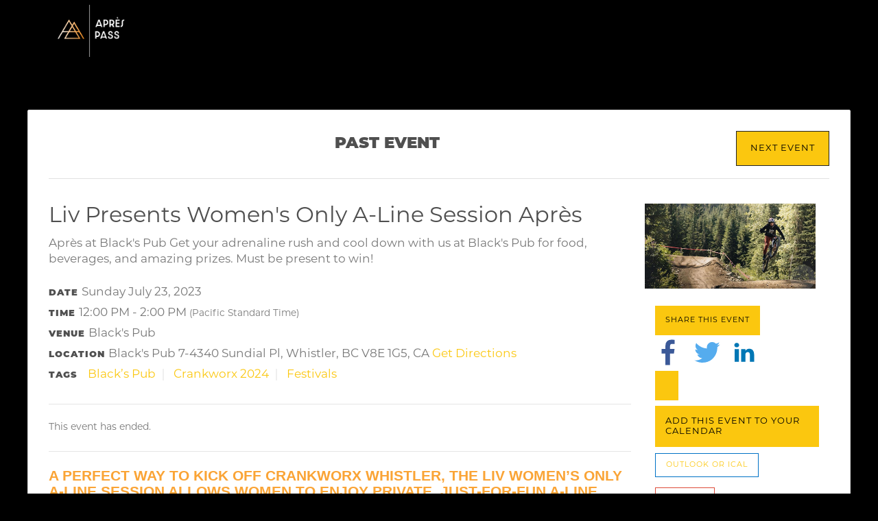

--- FILE ---
content_type: text/html; charset=utf-8
request_url: https://members.aprespass.ca/event/LivA-LineApres
body_size: 26900
content:



<!DOCTYPE html>
<!--[if IE 8]>    <html class="no-js ie8 ie" lang="en"> <![endif]-->
<!--[if IE 9]>    <html class="no-js ie9 ie" lang="en"> <![endif]-->
<!--[if gt IE 9]><!-->
<html class="no-js" lang="en">
<!--<![endif]-->
<head id="Head1"><meta charset="utf-8" /><meta id="metaauthor" name="author" content="Après&#32;Pass&#32;via&#32;PeopleVine" /><meta id="ogtitle" property="og:title" /><meta id="ogtype" property="og:type" content="event" /><meta id="ogurl" property="og:url" content="https://members.aprespass.ca/event_view.aspx?keyword=LivA-LineApres" /><meta id="ogdescription" property="og:description" /><meta id="ogimage" property="og:image" content="https://peoplevine.blob.core.windows.net/media/1073/10735f8dd7dd-0386-41e8-88ef-5a33ca25f39e.jpeg" /><link id="canonicalURL" rel="canonical" href="https://members.aprespass.ca/event/LivA-LineApres" /><script> var userData = {}; userData['foregroundColor'] = ''; userData['backgroundColor'] = ''; userData['dateFormat'] = 'yyyy-MM-dd'; userData['countryCode'] = 'en-CA';</script><script type="text/javascript">var siteData = {};siteData['currency'] = 'CAD';siteData['currencySymbol'] = '$';var curPath = 'event_view.aspx'; var curObj = {"keyword":"LivA-LineApres"}; var curQ = {"keyword":"LivA-LineApres"};
var vars = {'customer_no': 0, 'first_name': ''};var company = {'enableActivityTracking': 'true', 'company_no': 1073, 'company_name': 'Après Pass'};</script><link rel="stylesheet" type="text/css" href="https://storage.peoplevine.com/media/361/portal/assets/bootstrap/4.5.0/css/bootstrap.min.css?build=20251229" />
<link rel="shortcut icon" href="https://peoplevine.blob.core.windows.net/files/1073/favicon/Favicon-31.png">
<script>window.jQuery || document.write('<script src="https://storage.peoplevine.com/media/361/portal/assets/jQuery/default/jquery.min.js">\x3C/script>');</script>
<meta name="viewport" content="width=device-width, initial-scale=1.0"/>
<link rel = "stylesheet" type="text/css" href="https://members.aprespass.ca/css/bundle.min.css?build=20251229" />
<link rel = "stylesheet" type="text/css" href="https://control.peoplevine.com/assets-ui-update/css/shared.min.css?build=20251229" />
<link rel = "stylesheet" type="text/css" href="https://control.peoplevine.com/assets-ui-update/css/peoplevine-styles.min.css?build=20251229" />
<!--<script-->
<!--  src="https://code.jquery.com/jquery-3.3.1.min.js"-->
<!--  integrity="sha256-FgpCb/KJQlLNfOu91ta32o/NMZxltwRo8QtmkMRdAu8="-->
<!--  crossorigin="anonymous"></script>-->
  
<!--<script src="/assets-ui-update/scripts/views/tabs.min.js"></script>-->
<link href="https://cdnjs.cloudflare.com/ajax/libs/font-awesome/5.15.2/css/all.min.css" rel="stylesheet">
<link href="https://peoplevine.blob.core.windows.net/media/1073/apres-main-styles.css" rel="stylesheet">
<script src="https://peoplevine.blob.core.windows.net/media/1073/apres-script.js"></script>
<!-- Google Tag Manager -->
<script>(function(w,d,s,l,i){w[l]=w[l]||[];w[l].push({'gtm.start':
new Date().getTime(),event:'gtm.js'});var f=d.getElementsByTagName(s)[0],
j=d.createElement(s),dl=l!='dataLayer'?'&l='+l:'';j.async=true;j.src=
'https://www.googletagmanager.com/gtm.js?id='+i+dl;f.parentNode.insertBefore(j,f);
})(window,document,'script','dataLayer','GTM-NHDLMJN');</script>
<!-- End Google Tag Manager --><link rel="stylesheet" href="https://peoplevine.blob.core.windows.net/files/1073/style/1435_override_css.css?cache=20230626092758"/>
<!-- Global site tag (gtag.js) - Google Analytics -->
<script Async src = "https://www.googletagmanager.com/gtag/js?id=UA-222588210-1"></script>
<script>
  window.dataLayer = window.dataLayer || [];
  function gtag(){dataLayer.push(arguments);}
  gtag('js', new Date());
  gtag('config', 'UA-222588210-1');
 if (typeof dataTransaction != 'undefined') { 
  gtag('event', dataTransaction, dataPush);
 } 
</script>
<link rel="stylesheet" type="text/css" href="https://peoplevine.blob.core.windows.net/files/1073/style/1435_css.min.css?cache=202306262127" />
<script type="text/javascript" src="https://members.aprespass.ca/scripts/bundle.min.js?build=20251229"></script>
<script type="text/javascript">curObj['customer_no'] = 0;curObj['first_name'] = '';curObj['last_name'] = '';curObj['business_no'] = 0;curObj['page_style_no'] = 1435;curObj['domain_no'] = 11851;var user = { sessionID: 'h120pzbzhkutfpixrblpinre', ipAddress: '3.144.146.29'}</script><style>.showIfiOS {     display:none!important;}.hideAuthenticated {    }.hideUnAuthenticated {    display: none !important;}.isBusiness {    display: none !important;}.hideIfBusiness {    }.isActiveMember {    display: none !important;}.isActiveSubscription {    display: none !important;}.isAuthenticated {    display: none !important;}.hideIfCustomerNo {    }.showIfCustomerNo {    display: none !important;}</style>
    
    <link rel="stylesheet" href="/assets/css/portal-compiled-styles.min.css" />

    
    
    <style>
        .ui-update button.icon_prev, pv .ui-update button.icon_next {
            position: absolute;
            left: -9999px;
            color: #C2D631;
        }

        .ui-update .defList-desc .txt .tagCategory {
            border-right: 2px solid #EFEFEF;
            padding: 0 10px;
        }

            .ui-update .defList-desc .txt .tagCategory:last-child {
                border-right: none;
            }

        @media only screen and (min-width: 768px) {
            .ui-update button.icon_prev,
            .ui-update button.icon_next {
                top: 50%;
                margin-top: -19px;
                left: -32px;
                background: transparent;
            }

                .ui-update button.icon_prev:hover,
                .ui-update button.icon_next:hover {
                    color: #ABC332;
                }

            .ui-update button.icon_next {
                left: auto;
                right: -32px;
            }
        }

        .pvModalContainer .pvModalContent {
            height: initial;
            padding-bottom: 75px;
            overflow-y: scroll !important;
            -webkit-overflow-scrolling: touch !important;
            -webkit-transform: translateZ(0px);
        }

        @media (max-width: 768px) {
            .pvModalContainer .pvModal-body {
                padding: 5px;
            }

            .pvevent-ticketList .pvevent-ticketDesc {
                width: 100%;
            }
        }
    </style>
<script>window.SETTINGS = {}; SETTINGS.PAGE_NAME = '/event_view.aspx'; SETTINGS.COMPANY_NO = 1073; SETTINGS.TIMEZONE_OFFSET = -8; SETTINGS.COMPANY_NAME = 'Après Pass'; SETTINGS.EMAIL = 'info@aprespass.ca'; SETTINGS.DATEFORMAT = 'yy-mm-dd'; SETTINGS.COUNTRYCODE = 'en-CA'; SETTINGS.CURRENCYSYMBOL = '$';</script><meta property="event:start_time" content="2023-07-23T12:00:00Z" /><title>
	Liv Presents Women's Only A-Line Session Après
</title><meta name="description" content="Après&#32;at&#32;Black&#39;s&#32;Pub&#10;Get&#32;your&#32;adrenaline&#32;rush&#32;and&#32;cool&#32;down&#32;with&#32;us&#32;at&#32;Black&#39;s&#32;Pub&#32;for&#32;food,&#32;beverages,&#32;and&#32;amazing&#32;prizes.&#32;Must&#32;be&#32;present&#32;to&#32;win!&#10;" /><meta name="keywords" content="Liv&#32;Presents&#32;Women&#39;s&#32;Only&#32;A-Line&#32;Session&#32;Après" /></head>
<body id="event_view" class="publicPages">
    
    
    <div id="loading" style="display: none;">
        <div class="cs-loader">
            <div class="cs-loader-inner">
                <label>●</label>
                <label>●</label>
                <label>●</label>
                <label>●</label>
                <label>●</label>
                <label>●</label>
            </div>
        </div>
    </div>
    <!-- Main page header -->

    <!--<div class="pv-tier">-->
<!--	<div class="pv-wrapper">-->
<!--		<div class="pv-grid-col_4of12">-->
<!--			<img src="">-->
<!--		</div> // .pv-grid-col -->
<!--		<hr class="pv-rule pv-vr-override_x12">-->
<!--	</div>  // .pv-wrapper -->
<!--</div> // .tier -->


<!-- Google Tag Manager (noscript) -->
<noscript><iframe src="https://www.googletagmanager.com/ns.html?id=GTM-NHDLMJN" height="0" width="0" style="display:none;visibility:hidden"></iframe></noscript>
<!-- End Google Tag Manager (noscript) -->

<!--<header id="header" class="site-header">-->
<!--		<div id="site_branding" class="outer-wrapper">-->
<!--			<div class="inner-wrapper">-->
				
<!--			</div>-->
<!--		</div>-->
<!--	</header>-->

<div class="container">
  <div class="row">
    <nav class="navbar">
      <!--<a class="navbar-brand" href="/login">-->
      <!--  <img class="img-fluid mx-auto" src="https://peoplevine.blob.core.windows.net/media/1121/Faena_Rose_Logo_-_Verical.png" width="100" height="" alt="" loading="lazy">-->
        
      <!--</a>-->
      
        <img class="img-fluid mx-auto" src="https://peoplevine.blob.core.windows.net/media/1073/Logos_New-copy-32-1.png" width="100" height="" alt="" loading="lazy">
        
      
    </nav>
  </div>
</div>
    

    <!-- /Main page header -->
    <!-- Main page container -->
    
    

    <div id="PeopleVineContent" class="pvwrap">
        

        <form method="post" action="/event/LivA-LineApres" id="mainForm">
<div class="aspNetHidden">
<input type="hidden" name="content_ToolkitScriptManager1_HiddenField" id="content_ToolkitScriptManager1_HiddenField" value="" />
<input type="hidden" name="__EVENTTARGET" id="__EVENTTARGET" value="" />
<input type="hidden" name="__EVENTARGUMENT" id="__EVENTARGUMENT" value="" />
<input type="hidden" name="__VIEWSTATE" id="__VIEWSTATE" value="wnjvDx0mqQV4ib+J1nJ6xYQhUtL8OHGnKXqyHu3VGHrmoBsCqiuh8me0CkINGat4LVel2B3MoQm8/NNgB0Iy1qRUO7GbTvTo9bWhOqHPukqlhAah5BakcZ/1Yw1r6L6sUGGWNj1mbrdWNzGlWreFqfsIPH6F4crqw7UZ6j3uwp77PWbwrk4cUWj8a5YDD8OHQMkuqJMn6Pgn51ZwNueALCQE73ERydrmwZpf3Z0uLFu4JtsX0d3ULzx4v8H6CvPjPDMNfLFhcjEJVPP/SrQ4QQaW15XBV7kq/wU64B3J0nJngVkAAvgGm/CIcZI0fualhM3jsVBv3vkG45t5AcTWqffPBwNRevWouc/19gRSFSbWZ2gMJvjBDelI4qGWEva/iD+9NK4A8WEtB0e3A91mHN7CSdPZb1Rw0TJZEeNLdBGKgFBIZBhSVqTgVcI2yxQaSSv8BmHjxULDgMUzPi9xPMIKGqMvrZqzRn8APyGpRLPI3YYtcl6ZP92WBl6dTkQog7qQDBrut/b9ChputaEY6pq+QXjd9apM11juJsprgU7WbymKNpHizwynwJK/bzjj4E4QmbBFiIzza0Cy7Zmaf6CrYiV+MpqkunYJKOp3UyTYjgCRMQ4mZqRZGUMizOPZ4mEiS0UgIO4FAU2jyv0lZQJMraPWIOR6m9+e8PNBnRM0+YmxXgP0BAvswbZn7VEcMuv9R6ZVvaJgt03YYGTla07O/rMQw2/GG0VWwXfZ7VRZxKwHNUnnv/oqr9o6TNHXicPaRnrP2OKJu7SkJVntWxkgCAzYxaGntXZ1cJQ3QYYzo63k1O92tOnKf2t9YNi+WuJTGsLULEFjbyOIn86WIV2YXGaLa4XcIurq8wehzehcZNCvwTJJ5D/TVoVmadQy7ye6xAIJwE5Ywa8Z80KQiPYEwJf8TUuLaGkfNhw88tfhv1+B192Mz0W8G/mpRGqfISb6geSo6K/T8PnAXsNcks7WHKo/ZD2EGqHLol64unqTXDU2e5atoU/pUEpHVwX6TfkBkpUxRGAQ01B6+dTE1lGCD4t0KHNT6pX5EkUzLuYIBK8zoT6U6oBhiN8ZQgXl9Vq8JCP5ViBOE8qtFKpdFRecO54zMN6YwAY8tB0JJalY0iA7Fh5AQ2vom8cp7SyoYigPjqQap6mwsYQZSqRUi/ZXT0SgUm0JiUDl8+h7Vlf0hr5AOZCEiI314Be7G6gJ50K/fVWIGcKiGiEdr+pACeKpzabpTxb6ekgCjIdYsd8TgDbvZTQJ9kMEQV73D1W2XMYI8O/mn58J/3cWhSB5A3e15n2sS4UuYZMZVZQlyC8dJDQYqzWUknGQWCtyik1FyAmTV08iBngIkuldANOv2+/WnRH21Guw544E/PZSH8m8Z+2JTSn2CcAiD8SZvMoa0un69CleaonxcL9CNHZp1NgDIhgFQ7ou31o2w++2GI3ZQ5UAXkAgDBPk3cuXkK3ujwTlU0u76wXRxTeK1UzDM7Slu7m1ohfogqTt/CdaHZF2R/mD0cmN30EHiGRR7U1SHFzjdPoTn8gozLj+FRlUdI6I1OVUIZLzuLtnooHSy462TFXwSZj8EbMnc/xH3E3uSRR7UDiA0YHHy+O/lS7jby1BnzMEZkPiLYEv41pKkrjrUqocIZUV7kP2sPaUBtVAYwKRru1lbsz+/ywxcg5jV/YeCb86JKHXZTcO8d3vDzjrDu8oZQP1zJ+KOiaqeFOjyUUdqi742LnTvDWdAIuLWLRf+zG0lNQUk/7jMQbRaYn1s/KTcyyeY9658I/7wzvWhLfoPOFDsye1R89Co8ZC2jbuZJU+haLCdPW6EzXZWT8k4XD78x1ttwO9yvoVdDFWQUiyYvsDQf/LVEUBGLxSuGHEym1B9l1krGBrpCvvCXPhdlfTSRom+4FO8JFaiSAUzNG414D1GM0yxmjPERH6Rj1T2AJA50L3dXIX0RlmA25CBhowoTabo3yIAHAVsV1mz9kpc7/bMlQ56eUFt+IOLjYw9S7HYPwOenxqcI6Jz9sdBsxecYsfdMwtwKzshSk+XagEz0wPmFNxhvZjoS8AF2jmAwHJk7ZI0g8hjUCwCspBm2ZjEMGd/sN7tpsPNopNiisxRLTLES42J+05uL5NDvTLV3HDGE7VPkmf625NVzdP3p1SUeWt5iH0PD+MMeVaEyM3YvGpBaJF/0BZrn/A3hDZxjqU2IxfeggWQo89uyZtt99NBMUIFcLsIKe+U0w1Lvp3czbQohtVuPeNNaIZkLGvWs6Nrg551SRtD8ka5TgsS/zkAsrHKrYpv7axfGv3nPLCi39uxFUVu4tbwgx2c20CZLZnsl/y6tAhzCwUM4IFxj0D1Wy0RAbyDUk2OmQ19H2pxUYlEyiGdv62eCsyiOZSThvGeTjKtTX7E+PN7G+xl+3Vd0na9Ybu3wTP7wfNS1xfFAqJXoWn9ePkmX4B9/x1TX/hvdzSAlMutKxDXgKxhX+YBhpw4R18JlC+gK11NPGzuYOq0N+1zj+dthfTzaaJfd+6SaugGB+8tYBkpyTPB6AWhPB72VepzOAF93Wn46l+eShAwIQVpR//7oVcRX1ybBWCGMj59G9boatGsKlgyoWjVvE8HGWLvh6y+cvSTMTjZ2DDt8pvRb/u8zYOwsTY6If9CfkfWk+7op/0BtDE71mPF+EkARTzzjFGnqJYrT7tfcXPKo9Dchkc6apiMU4CQEHNO+UCo6rA25/m/w3NgMmIs+wttdavaKKrArafXSlFZ94JW7QFWZ1z9EVHbXzhZyNZSW5sKtnqa1Nl80zyYwO16IkyD+CCFsaMtzW2e95JEzRCIpShnnDr+Udhha5MQXubIMVGlevijHQc6vFc713LbMhHQBWezoCxuCPCDLNy8/halRPjoyUPaq9EY9QRlZmEOFjSINQa5dcLcZMbhT8x9Dy+utYeI8Jac0LaktYqLlTo8yMV6GmPbwyyi5rn9aWUcXV1sS4ytIMDn7U1PHMf/Ae/ai3BGzf10nOTkUTJX5q/puiCtOrplHIldESvjeQ4FyAKOMwLeea8Idq021OwFrWJRceZFXno81gdu+uI79xfGpXb1GJe9w1IzSavvAUbtjL7+A+uOS1Jw9sEsD6w819q4mni27oQo3PIsvyn+lXTPSVxF3Yx4xU65thBC+Gh3hB3AMEEptnlWQK/[base64]/acEtzh22ZyXGCcMMzbIdLAIxobG69BDlY+wkGu/iFcvQEEgYgM4oG4wkG0JyHpZ8qhZn/Y3gJfA0rmXT/nx0ZIdNCTKwihZyVf6/oe/ANgLcuLAkirYkFtmXyIugeOZ6vxa9iW08RThSSRVDNT7AGS+ODHRvg2M0nlCBNNtdQWacDRA5v6ZFZpKiKuwSBPECqqV01nD/B2+L5+GC3MYEdKZno8x30/Fr7Y7X7nPUjGUhlPHDTRzmyqSoVKIfSPKyqGaY+bWWt0FUbn9UmeyA6vjOxwKj3vdazvgcmXnY9A4FAwFeHWG/nqdWaL896nMssuNutslhPTBJX04nfxxSyG/gm251thiowwf7CX9N/ozo4k1gPNrvVf6Oy/wGcfKJz0W+dMOp0Xsg9yxVWF8U86fel/5VySbzY3iraARYHMSnd/KOfV3oGD01qsrWy1df9R/H6c6ggaT04uVU60IhhVQLnauP/ZqVz/zC3cWtyWYZjhqvISX8oLuMKjNxTYKLBvD4KljJkwDhYPbyi6VI+bAEPZP3vg5OKfjw/6R8j66a7bXTYpIFhoCmrIgmCllCCsMa0ygSv7uxI8sFJBxT/KMa+qhixh71/qVlws1UJoS8ee0j27RbyotCff0KdbNATpiAoeUMo0Yo8hxY0+UV688R88NJ50klfbu880hClzX0b/pTPpGfGHr0kAMKFVebGPFEHX79SZPep9swnNzbM6K5+rp2pbBRLTVS1UUGasGf8M1/Cbpe4hXaWLblBv864coC/h9AtWwH5BDRtfZ91lZvx8JlaMEUHbkQYZVwlD7Ssl28eOBOByx8HLMBtl5Cv1/[base64]/KQGDIImcs6tVBBm1BYnjl1BsH70uP4MrXm/cO9fb1t37kSMNVrmfdD2TDNXZqhJUBgVpdDUhwLxx4ZnoROEMF3UxbZXoXx6ZmLOkUSNmbFvGgQ5kFkSP/J8OOrc0Yw6CBKmg/9JgH48zE356NFAQyt02XL8bmZimiIhXJ0kRDD34cVlbiOIee04StRqo0BWhvXEmOhsBuSgu8aH+ZssCNqdijUc8TVoXsliMounMnt/KeRDCA6FmjPYXcliOXzD3A8UuvgtXnX0LaVuJ5oZJqS5AT2i1Tbxu7ay7J4JASMy1txNZ6zTSfOC+05S18UdQ9Ipv7zgAJk12Rz+Q3LdHHQM0O2kypPR0Ok8ATU3J1/VPV0KF9DMbIenjrb8GrTmjit+zhL3ig0skN42NGL6jD+9lPfkzbc8sesm9jlcJaV6IvmFaSEUiGU/WqOklkYEhBUzTFhSm1ONhPdHHA3dHHlB8d1w03hjtOd6hgsU0RU+yCmQ68ShrRX2mNI407XzNqerhnA8eL5bkmLrTpmdZAYICbTobEeGw8aWi1cdoJRbp9Bt8cMiCznuQOQZlKygKPh8ZazihGfXNZhCZAblvMjXc7A6MBRTTHE7UjM7Z6galRHoGfRBY6bK/4bbwXQsDtfghLklF4a37gTXTFkvN9hYBQRIzf8XGr7/ktLTlrshjSWyhSgPOnKoJt/oZ423ueBtu222F21XU4zxhvwsQpStwPnx9VJ5/9e7lvIKljLChtI8Kb0O83ENzQhxBtBfuKe+DjcqAxclFS27wO4jX8bBh2QUfv3NCdwooatX1AC1ydIbBY2mHUJyJzPuM5e2bA2hjwdX22H6Yq+tv1+UD/WKc3nvDa7wRjjzrFLG2Ify8a+lLzpouz23CDDBnck6W9T5W5LMgjl6jOaq4dBfTUe5ta5UPRQTPoUJzBATEcqEqiFITwD3TZ1Idsptoag2g1wPY4bptqMWrHG7/sr9SCyiTuuYUBT2zBypvDXoRpQ1gQBcfDWwbZPCKbEC7tdOq3dmN/zmMi4mvOxk/tKEfYC8vjXFb5nM61+srp708KMzfNwm2gUMRYUQ7kXtfFCW1N7EHkCKWPftey/RrzRQr6VVfzKtzAXdgQCTz/[base64]/njIIW6znQ5Jji8dyRCZWpP/w0yVynwKeF0mNBeOyvGh4pcMWKBDzJmQ1EAscAoqyziI7fGx9Vz0H0ljgMOC7aEr3Q/PiDBu3ZrpheGPIyDgo1UVNFrTrK9W6cC3zdkxKFhCwqq4Gm2I0tE71Rgby55anuS2rJ2B50AXG6w8tBGMN9IEGBQ3xDHP0g7tsIXhkE2QO6fMMEV5Isv13MJF2V6ZC1lQVU5QxtiuOGlQOxFLV3bwX5sMhNWbb3cGu6ybCyk+ovE+9BOWM53EAcziorZtcpHpEcfqEK/s6szeBFMcODZU8X9Y4WpM3hioECSUFTYzIgwjJ99zOOI7p8RLi5z38POn7QpOqrMFXL8yALaNL/7Q+eQZtV/bRfjjdzvg50vSlv5LS9/gJ/hLIERBuwlKoU7BJ7UXzPQ7V8FMvnheRRl/J15HtWATpxOyNzE5KzcTyTBNJ8yhS104gj/4iap0eUrWOXeYU120lPeJWilNZjf8WzpkvBSXvfyfkLqACaRD4tA4yJmKemNcgLWqmpVMao6nf+Ete/AklkmP4gKFfFswrg/Eq2o7L963JzV4FzKBT55tByENnfnUzEuSRbLz+0SoJHRjOcI3wjtIj5Yqp/hPJ6EG+cXMfD51g1yqGOdETre+zpAbpu/gHwi8sZRJwYnlUaQ89jRd+TSVsMy3U+qNyq/Yw/dy8X4K58LorloKA+V/c3IK12eh6r/4NmJY54lu94CB2obTbqTxVIn7JARS7WA/YSbLUWCoUF4rK8f0wBrx48d6PhYOUkIcn+VuLQ6qO4A8kT9sRdyHNCtMwZN3PHBpG/ooD8U66xDNFDhvBkmtgnG5zsb+WpAE4e3zNytmCoN0ILLBELtsZf5VL27FeIgc5Q2I2FRteX6R/goftv+GTHG+MaCqWUdvvLQikyIJC1wGMQgDAs9BmAewwh4LzZz+KGWVPBrQRwU+kOHFLQN7Q+EjSXti+3Ew03IGYLUXrZDlsFsfwgGR+eBDhrHlorFbi0dmYWbiUASjevqlbD842pOt2ujuXL+G54ahF9GCq5tc4xYhm/vln5TVBeFRr0mCpaAYOw2ntgXWrFAEngxIPEPmeCwluuxAG7d8gcmNNSy6ECYKEE6IY38E2tN4w5HKk1YabZNCEvwaOao1iF6KqkGtB5ZN34VWhlZVaNsHGxiDqU/pB/rNXW/LwljD4/YXi0y1ZR8yZil5JoszT4T0teFfwtA2jQi/Ccp9vl0V6l/jKzjNgHEeej4U2S5eDeuelmalRc6BL3Uedjk3MBY6Pz9poMefqvbr17N1awRi7kD7P70DLEsRyzVYtLqGQKt2Ft/OhKLRXt1qnf8AsRSvq0FdRt5i4t0/A4Vh/GjC//2J3o8mKg7n9WERzovBAyh1GJF5oyqulpJZQqKZJVLRgT4jagkzH6kpQC4vB5nQYAafyyMrR5A1YUbfMstpnuwyF/ZXuzWLY9yHYW9jB6ab4COWnc+ZyCuOkMqdRhAAUtaGsL75fRI6IEgh06pb4nb8p1sQuFAtwMlo2yRb2zJYBugnQ2VTP6DDJnZjQoOJ+ZDpv+ETGznwdcAyoGSF4/QFdI1HIznrMLpYqTdWLjDB6fX2Zdt4jerErVvGZD/zcmEs4PvNBdGYTtatmPe5dynJDmWb7AfRGphDTS3/PcMOXISsS6YqmuB0dOf45EG19Hrurl+hWZ4pRS34vKGav4yhOYurmLpT1IrVBLpru1m/3Dql+3NHK5evOfZjcDxPRVJg3vVkid47jDXhcn/OOhjEk3GMqjvg/OQBpJpQIg1gZ+YdZbYShoUZAJwkRZ3wPW+fkYC9T9ZO60SrzjmRHLqlEkDTtgs465+jfdZj98FPphA0zCltIwb+YKa9KQlmPVAx66/OsbjRId5hqgSt3OGT9dxRCCdIl6GPAMZWjkpKVPjc4Heup3C6NDkNbGYpgVf5dDq4KxJay5LZq5QFkmJZt5T7Y/UZIjDwiVeVmAY1gaL/CeHquS/q+Cfi44XbwfdIjhdSOmO0hYG4ofo7yJnROYc3IMFMfxFO1FpP4MO+Tfvrmd/fwl/ORJNNznSF6w5eQHhvC4qWKCc/76AEOO6LQttzZJVtb6K/hvUgq1aovEp8KaYKqRSYye7NBPtzWRr8XlLAXinl7Lhl5VxSTFhmphFkZjdU4dNAH2rZP3EEjWDd+B95CIZfAc7ZI62EC9SHNTgWJg+/hDNUSIYlfVJGPumtyAIVyIpCYJv2M5bdzNsYgXYq3nKq5oaQ4k9mTnjxyJ2kWSKhroqHU+IyOmEy7rsdEnpFaA0hbZSl4vU7I/8StAVw412YiNrX/icXvOuGBYUXnzqkjDOArUNyukSp8uCtiCc/XvAkDtFww7WR8ZuNfPBbTv3bFqqvJ+0qpAB5f3OMqLxlLIlwH3xOP9iStXcaZVUhTofosQX1dgD3OPE/jWX2fkWyABRiVkxJ43nyCiY2UHt+udrcOEbAKmgLJrOgQMyEJm5WYkmsW1SHvDUCrcnp7cHqgR65nIkA56fD7FNm44z0JYGR4NVVsOg8izifpUugTPqiHw2wFyvTVudxRJfdnt/bdc1uIpOIxza7TT5N/bwD377Z6dPSYlIz4HIgExcGOhAE7kY49Y9314Ixi/qBDirW8OWShUWt2ZIwofw5baxEHYyqp3XUwIypQ4AWlTTwogd7PMdmWO79xDJHoGva09E8VfvolxmS8RWhZHNQ+GRcI2jCMXkNgxW5p0GHJzeQw0qUPPt8TGp21K/0QdBr7o0N7u0OjVIm5YH8+6iQBnpnZbuoViFOmx9wwiNqR2VpdooAtJTho1ekgGWMeTFZLsAi0Gckgbp57FRqdXTVFEdMOQWokl4mQC4wnV/6nQebnI1ooey+WhqVrpEVD+iS/zjpugvAjK0TBlY7WsL2H+4PXpxDxSQevxQOBZXFXIsgwQCpSYk4LY/89steoV5EW1cBTO9bP4FTo69QZtSV5261WGIg333B8+NDXXU+6UfE90Ej7mcZaNgyN4wbO51wqqwP5fCdtzbJen7ziz4O2rNIOzZL+2dDeFYJpUrlu1iN6HxuEVtaOby+FJBKtb0mSOeJmR5MabFnkYH7Zwi60RVSyulDII5tt1+PDnMaZGXr2u0D2GA9c/MeheXr/BvC0vFmYzbULLWdQGIRANVXfjQ9SyYjOIiCP1uhqcawJoHBpofLZKNQitKm6Yk078K2AeC7AZHKx0eV0/s7s35e8C6tpK1JoMGIsxVLCLcoeX/dVQWcjUbVrTLngGUagtVOu8Ahb5DdqrUhPyWzCC1Fs0cq53h0JioEzT30cvuXg3FtxGOR2eVlP40jHLSfds/RNN1B3jDLCqnRe3krWEQV64DBLifMs+su8Bo+P+3Lf/GAHsp+EyzXsUaP0p/[base64]/dUj0EqBe/xxrOx/BLaOhkdWwQTSPYkCgsUNCZF8GhYvHIcSUblxNodslZbFqkRFZIm1pSepbkhAfNO745LFwutKQqxzTKbVYzQg+6AlSYB0EzAR8mbc+8Q/NWi4nhEkUDQNMtjh3rWvv64gStX9dx4P2bZPvaW8a6dcxabZRkK8maRkRxE2edXyNZIAUmfdaMChbB1CIMyHEPZ1UNOhW7YlEHlv0fy6oC1mEPF740UnOiHnjfXBylAPF+haEbpLwrZCD28fhkzg/tFPrsSuVixkfceYyIRqzkbAhDtbESKuN2WFNDIrSaWxZn54KlP0pnh9wf/[base64]/wB5d/8Jah37IgPNE2P5p+wNhzLifeU1LCAj9LZaaGXB/3nhTQcIKmRAqbo9bhgbV8dBj3jnYljkSdEpgjNK2ceAc9du/AFiImSf5oeyuibh+C63btcMtfI2sDAAXb/[base64]/L9yCZ/8U17grMuxn3TgnM3JHqYXogfYCbDpFl9sNYIw+9SBu6gfRDUhgn6G6r9LUMesqfjynTinmuPUj7tvAfLGF0X2XoMIq7cbltwXGU3+R43IMbtA2Hh0rH9/mYksfy35fmx4so+e0p+p6k2kQcqkQQae7wwgX6+u4fLMrZGrUci1oZ7AOmPoHGqTJvwV3G/CbFt/TR4gkGkXu9c04kfm+R6eVKSCyW+o2JkSsfO8yF6kLIspdljvL7Ey974+JT6YdaH/G2sHoXi6T4IgpFbOUzl9Aepu9DBgabHXhXS0siat39S3Sa4tMArvIL+uvb06v2QDqW7cO6ypfGhxv/dLib3yJhnCpABaNgBLU/7avOI4CWhgnNHdU+x2tcIyk5A+ol+3NbGq/Rbyn9uTBkcq1O8gvW5q4h2idQfVeSdkd3gR04ojhP66PXR5ZXio7J2+15lmI0M656gaY3kN577BnbQ6nk+stfo007+RAS86BBQ5VCtuQTQjS6g3xds9kX5+OgdQFIL7ENXRsfVkBoGT42ll33CUzBlBMWFUmOgMJ2eiochLwmR5ZtjrKTjMVy7V+jLG2q8RL/ssBKudRVp/hbntPi4RNM10iu+M1+wizgZQfGypjDlnfcOc/vAgVIs+C3s5Dep71fb9csZokKYs9AokOv4yMjHUkRjcj4u8K4oyGCTx+Q2NOVRICV/Jid5XV8FBmFW0UAl5czLGO03Sb1CRdX5luM9L1JMr1TpmVQ2JFOzQ0RvJwXeoK+w2UeQ9Ivv61QHVAYhddAoysIHjaoWrlMpA8sAzd84lcX82A2X0FGMYkZsPGaUg4XirmZRPovpiWQScyP+6IKhD7xIVk4FSlwcoLRPOjo1M73XF/jYrxrEcyjs0GSwUjkxwbsuvXqXDJ+JEPxBiYe1+Kh62+PFpRlCQW14MstIxzgXkP+VBRGfiJ8ati3G6w9OJcrKyimez3hUPAbnzSITKccWR5tTODOgbCfg0o7HNO8lC3ticZP5nwYTtr9/Idf4JofdmJhgnYIOqnyp3y/yv7W69EG+EOfZEHC41iMCRpCmrzhmBCi24XdsgDwBYC+hSakVB918sM03w03MGZbxtFjkGGQm2n0ozGkQp8+elv5ImzTxQQFOrlNYZLP5RQo/J0+t3ceW+k7jSWPaGxBQNjqYu/XhZT7adpu212YIxHdnYbJKOyI0G+smfE7JUk1QctB1gPCKz/I9X+I6CQ1jpD82zR8VEr9sbL1yz7LPwboWN30+YX6I13Mo6Ynq/Ucxd/X+xFXCh/Hv4A6l78GJa87mZTfb8xl5rhclBWAX6YdjORvhaNcXkfAixmHUPoCdM9f8aoYVt+a9rZKvoxDIQuVRsEtF4/abx5W/QTyThp/A+TFWUc1V5zw7gwPh8G5L08k61cOmWL1SUDWMybvwA+kqns7CeXXsnhMfqmUYUZachbE0BMUOTy6Mko3x0Hc3+NNOHojKO3vjzpTKgdZ7pVQKS7a9zAY+jabwcMlim+VUCmIE112dzroQGJhG9YFkPsem3N/mLeZgdWluBn4O17KzkPEKwq8YMmbg/whd8PO/uNlOAHN2pS1WbM8/mlToo7iFav8pzYQ/1SUbcxghLscoiM4rTwac3NDTUR3Bpmj/MJwnYp+ofaZl6crjSFCAbCKrK/6DS2zYpSqLr3Y6Yqoa17itUjnwCFXKVLwSTOc3uppIhuYRb0LRnvkcHN0595D/8ME1LhMCON6W8T0HSkF2dW2BQfhTh4FqrH2fjo2FlVjdPvC/[base64]/6k5xrJjFx432B6CZmnVrLBrT3NY1164wvIheg8z+6o5wYF5Bdh+NgSlxn6iX6XjCUjkkAmpl/QjLYEtc3WgraMidcHnKpqYhFqJ7sdqkO8ubiaGU4RJZqnvgX2xVCUXJhRLo6v10P0bc3klPAMiPEHICeR4XpPV89UgqjXMJf6SxhWe9dJPP/zDepKkH/i54qRpmN8YVQh2VnsZ4SbbNj4yPPgovnMe4N6MJSAxUcf399WDVJTzDh/jN4QfFZ3vfb8WH1gy3B8xcqx38TSDnivJg+EgJnsmFwov6gtsZzTSzTZv1gO29LEiyhnqi37EC27vucl9jzW06AnuRRLbH3dP65ffZKdJ4x3PRRyZTxsuXlXl7LBaZ0Q0o/UQbYIV3hRNmWm6BmRU8cN1KmggLA3t8tcmgdwY948Z/GYHpZPscLZykZdfdRkPDcJMdbdTUUizBHTY8oyDf7jGHTuY5ozTc9V2IPlkoKoGaRCgjMw/qh+EKusXkLVPpf32gzps+p/tGTq8bq4RlHyO1TsQuU1h+MrTdkgPvlIuIrht08N5Y5p0k3i07YTbZX0/15k2Kerv9w7RwxGiDiobGrAhksGw2+sl5fbO8FdS5Y2E7/RNvd9C99UIPAl4u2Ay2v3cTcCdY0Fbj8yovSXg8gxzukQNnf4ihwXqvcCu/lizHHOUbk6J443sGgJHt9nZhHLnd2bNM/prc9R9QfKLjHmrRO7rHnaGb43yqvSeG9WTyx5gvs8psVT/i8AxE4N1vLbZVjS1fSDMri5zR1lU0XVCiOtQhqBDAV5aUEY+FO4Dy21Sa/[base64]/GZiSIElvf3IwcLGJ47Yt+U22ATa8PoSRf92vAPDU6zeW5nPOIVdTNGUrSG/Miqu3A2Aiv8/JeRntWA5YP6QVpMfAQbzwBlgM+25Mi98Z9FGa1GsH1VdMilGOkr/NjeZ6elJI1BmJCosgUZDMqk//vX46jW7wbsDl6oYgwfOvHE0dHUgRmU8XqnYOp4kI2p9jkphr/UnX47meOFMzVURWxch/4SVEXIH/gT0SWnQs9CZniVOIQoGZBpT18u8pNBXZl4Fd0fzpLABLBCwsXZI5TEBTGDQ2LWZHoQLTZI20F7SQ6b9dqee/XOAhFbclOVdBdo7p9IOMZVST5mZ7TnXlXxBQLSZ2HPdAmxVFqktzSJZioTkFwzJ6bpUt+QFpSPVhJ8t6p9/gmWW21lJMmTvIWr9Z7+csJbwuCg+1J7JMFqYvmWDgQMDb5iAvpYZLh99zFCJNS8raRJ05BHkqWChqkYraPLYzMzLryw3b5/6n79DUciwDM8NbW5vsdwDZHOvphMStVWMEqzLp2fmTmkUJFBMZl3bAF5nhepxAypwT2BkbYYnqELKV9L+id8nQBpn3RB3vQn2vvo1QSIrYnJCrVOzJPlHxvbJgn0gW9qk4BOa4VzVx084tPWfiHSh8JIa1WlBhMt6rCmKyr5OOhmLkU/pB0Qh0cBoRbaS+9OBL2SZ9uc/T3fT52oFH3OT9GxTctbnIXKSJ9Fl6A1VFoZ97vuMalX53BwkL3I1C3xJocDyY206xcCmiZ7ESb4D4yPX/RyKN0dQgheBDu/[base64]/49r6DqdUGhr1CUMA5A0wSE8HEeb4IulN3EPhpRyYGjCKgVZLMDoiDT2l0tSzr3adpmORIKXBL4hEwVwVogbD5OTg93Y/[base64]/6TrO10tvP1aO3tMXli2YGX8KtSIxeOzRwJ56kRidAt8b9e6hHTtGfAdOU/vfCGCLAV1KCDEHA6nSi/nqpaj1xhiYQSP2FvOk+C5Tk0e61m53uXvldvaji9VMO9OonlI1GCdjKGeyU2gRzWvBdwCuE0eFK8yyKfaEJEmhdBwqt8o2yE72/9RT8OX61QtXp5YQ+xoPZiRdNOAix0XzcA/CeuzXmK1w5XHFreXuq9M/pJj+6Pl78q1Dg6SnZszV/36mmoHlCcppfg9n73QetF/4f1BWrwokHtabry2dxT7UORB9JABVrncoAyquWLp7SBzZssO0DgDsPDvxiD43jGGZ1HPLQK0dnR+nIdjqmrjfuudulrcjIY34wDk//xr2tBG06f1NUj49NWSJ+HylqxZ5vBYGKLc+N/DF3IrPta3RFx9vqZ3BPhaXc5t8kts755lTq6vu4IPrUmdBoAEu5pfVi8JpSF4lWQ16gXPbgiBzdedl4VoM3iWR+juN3aPUbW8ZEK/mtEVp04SFaJYJWxEJpRfZPDe/vZmjYUzJB4tO4ap9/6wlgQz+QjPpRfJ+ZKGP6RV4vO9Y2zGkBLZWiVzd2LQWwn6rsngQVcpgfCigj1rxrdHJF1yOonwGGabQkMdYWqAwZ69qVTB2TDqEq4s3HDInhgDA9FKjqWUrYBBsa0a+pqtIgbNe6a+lyC0KNJjU7vtvfahgwOJelR2ON/7lCk+RaW7g14lNfwZK3UCHUxkFXB8FGaoVzx/nSI/WktLFG92asJ1/e7w0fIhw8H/SREMv7sgc/K/cRSSdJ/DUXw3gseQQyUCVbXUdkDbCFwBKY4I/EHfV+986/9XN5Dt5pyFY/gboGd+pCbR7SF2Tk6u2dcdOgeXZ9sl41sMHRXDPmpWyEtF5dwEDho027k9AT7hDMWFG6uZM98YkpR3q+j4Xg7Hk7cmALpojpYkSWLHD263FJTS2s7q/[base64]/nVIAeX9JwpuazUHvzIPTV5UU73iofPvgnKI6a340HcSmQtCkykwaW4bC2KMcI1/gEOxfohwQG2ODXHXAYWu3TGVuAI4fWiSESxaDg6n4lKlYeuZQ6aZni7L0Lumkq2GrarQs+BmeMcVd04/95D3XXGfRxJpBjC47QaUrF0cIgGAvWaziSerUFRJryJ8gVP2tPq4Z0oQpXOI/wT4eBgzrlG4VPKpYEHVFJQtEd6CrnoBRE/mMZZqCB6Ia7L6ln7DPWc5E8BokIaDdFNVePQx6gMcUwb7fGTZAkTcWpcZt6fJgL56tu1EOwF3r0YuvUx/iyV5Kw+6oE5EQyKGoCqn5HkUf6rVmCl0O1AduPJMIOnYa+42Al5VZQRYSKeCJCZurak26+CqmjVf/jWRqnmQjppmj2YDZS8/uYlS23N1MpwnhSGpkq7BvmiZLLneQyzO8R6BUNZVrwQeOAIVHVHwVzjtU1oqn9ndvihacSNllLRlia9U2yU8ql0MqrwjWnWV115FA1VPhlmLuQcznYxvVBXY6YilvMJl/v9N/Hqr5YPsUKtJuB5vMNMNrDWWAmJSjudUGZwbsPsdD+pUaiLzybxV2QgO6hCkE8gtO9WtG4nmslacimqG+l1PErVI5azcdmSnK0zUMa2ht/UAv9A/zL3srpzzOP2e2IAciS7NwJyDbEYDexfmh/ge5p8s0KnUyOr53riGze1x7KJyqKwC6yMB/UyATvOyfuleCkNT6o+/I0w2ZZbJUrEZmbrtzVMwsdmRM2hw5tKH9GbmwVt+L3SnGNcAPmdcI5I25oErdqAFwez6epRFrWeV3yjkoqwhwi/[base64]/z2xFbQ7ZxWMYt3BNzzjVQ5wAwviKoEqv7QQXVAuxUPsSjGoVDG2mzZed20Xqb8RgXOD8vDnIJjAonXv9Gd5zVyf/Vvos/[base64]/Yjwl9XBrtodDLJJOIlZwDzLNwalyOUwJcJEvqNtwsiVuFJHJVQBtuxHzmLqzyun9vfSgsNDEUBmqTxH+09sOe9dhSkq9ZGgwdf3qr2OgR05I6l69H+NDOCGq3B1u3291f34yZ5mJ5zGXkf8nsIAUEMpfChUtQe+wXK7qZ9q/2EIpfYap1bQpHmqI7Ze+TG7gjbfaqQNPOmuET7NuptHo63yyoSQOniavCVd/+vgk8/NbAUyYCHCk5fwTceVUKD5TAPYBOW9gSuEwOcfxfIR0gAW++hO6a6/[base64]/K1vsNs8OUWN2WUgP/iZFTv4Dh2lJGP+wAciOxckf9i/Eau+FLiIP1xA3LZweTbMkCMtGlPzQWM6yqThAMeUUodEQ09Se6h+tj0fKOvukX5/IkoPx0hZCnHKuQo4WlqcR9BoQwL41uGvGBYdtC6ijhyGQF6F0vR7GQ0UFkPmShUTkYYiYVzOrGtS8Udq13ogMNFj82I9o2rFm/Wtt7W83Tf+sxdi178ZXI2i9iBYopg139eS32buWMf11OFIhpl9VmwHpcPU3UlFuD9OGlsWl5DFjyVEyzDjR4LE4GleDgbYXOCrCww0167clHzt2vJcjQk8aeYvw+ilStJCSvysO3X+nnHAp7Mrn6Is7ovH/oToRe+j3/WffMaLgpWO2I2iqRsP7/NlvKVOAZ/Xx0dGEwegaZTMjX7Ft7LdxgBe1zgxBLVoEtiC64+5lsbZlvJHV8O3OrQnb4Pn2FqN0jWUYObNS1MjpKRgmidglkDEzwFU/Ql4OpucVUeUGKKbML9YO7a9BGLVo9MHVrjSMg2sOSMsrMf3K7xzTCABNX2QFuptFEXUJMnb8OoE2imC5Ef0EIIitbrF/9LNdCVPSL2VKfhpzePAzuZV/gb527h21fPjp47xrZmt6XgwlhHCQk3e5gTN27l/nA0BmQYXkPQTuaDjorKA5vh72WoQKmcgc9sxqvI4HTAsDE3tPIhomFNA36mkH+NOWsJVr2JvcELpRyym5V76k/xhZ7g5cciSdShXoj+SS1T1dvj5Cqt3fk7II3sYv/h2pyxvviro+4y5Q+aB22UbyPOkWueAcDpLpF9u5ezK3wEFw4121q3791HjAb9/8nWKsJ02wZvc79QGpiAR431FJMlWKypEE2EbeTyFQELB/ihhfb9Vwc2t9INo/f8Nll59DgaiK5E9y6FdmsYW5NRVRMfpW/qnXRYC+ZFnbuCc7q6vHZjyG6K9Q4CTbsEIlXfqUOitkvsWnV/zHlVgzdkm9fleqxcHob7ue2T1jOVfobU61uwmC0bCXH2HP1yuyvMgW1GHCcABZCssQiDPEeNjLsHnSeGW+UNqzVgkNmUoOQbhxA288HqNmbkkeXpoko9FNUWhzmwEspTuv9Ab2JHrv4BHgXFFnMxwL4h89ZlYyfyf+HFgkXAA2X23K0OXovjsL47lfjjczStSeuj1Ai/H/NirxVmG17rVwAzbIWgQ/kQRImLjZBEWBNZN08l6SMy82dE5RCYDm/eJuqQf/8ts7qmy66nRKWBlsQAaQYTOJtIQb+4LZDtqOZe834M+dd0tZlxhZPqW1nSsTrs6kM03xWltvTqJlbZ6tdiSuA7s/xZgr7ZUeflSU5oJReI1xGZLocJPN/H/1FSoqs5mWqW3tEDHMAy/remGTVF50EfQxdaqNhOCQhr0WCWASK4xB8NIG9Umb5LUPtyqRu5+keAeZoT3KHuLi7C1uXaSCA/kdkKsbQFcmTRxJfA+aNbzziAxDz3uuFblFApbmqpLhhY0rTyOXsghtTcEC43fMY+YejF8EanjKHO4JSZyHXDZcpKQyqWHWuU+fl2Bak1nvUcZwNLyKESU8fKsNuSUWBaBDHwD/fyK1URUDgTdC+tarxy+SgujADYCI1WH5cu4XLzDQDvH4bg9pyrDY9fVaofyoRav9Xzun8H7iI40FU6TV/qy5x598ddcTaf2IwGDQGZVbdu39UjSLSU4FsJuU2MtORUI5oonteaS6aFjlsfa5zdhC7cP1VuTuk7Kjq0ArSJ98QmerBNRqxFTdGIYtR6ypnKYVgpulajDqEeUJ3Z9ee/NPhO2FN6Y5ruNG4A9XzPtn+VTtO8fgRKrGzYQDtWOzNTKdKrYhg8bGc159kpR+ctVe9vvMdVVA37AzFXUriH9yUgAU2zxfwBroN/6BFDsu2LJgHKF0p3Fp2G+GuiMhrKZ1O3RhPEybiH8RzOK1AgA/X+N2myn7BJzOFanE/6PIw/XMpIZfckT9YQv545DowuIcQNFa5qcBJYqK9iI2mxGizCw6xfVStI/2uyzJWzaRkeFFzVQ+SCFxgf4AqgOdosoqliHJEB5I4J8WAOm7LV9qnjYJ8g33N4mkxbvWflVsVPOtwfeVtaCJJvz63gmlcNiEJE+Yr8pA/WJUo7y6p43vOJm6LOpLRLPb8YJBuziJtfqAkSiwokjYGz80AawQBiN0wRSqHwYb+cw3Csh4hKmjXKwd5/h8UZKtYWhIhePEJbXKPsPlWNC1blLj759XONnXe0+ePtMdXzzmla4zq9GVtNRUDkIaAWm4GnxMi6HL0dXLnZIzrF0e+tSvhiwS0T8F4QGDNNZYkG2fN2Z0Wuk7IhA71s5mrvKBx90adIlLBSGV53ebIPqTI+mTWRsWl/uC/7rRvfYJ/r7lLxC2O4qFDtI8y1srJ0pj3djuM3bFuQFSRolezh63QF/Bhpd4SfXIDjiWkdEAL7Xs9dRpRJMxCOW6oWzyzUJ2/SYOIOYG91Vr7yS9n2pyFjfWd/GsYyYGuf/HxP5iT7Sjsc47z5RUFE+96QZowN2Fb4ZZlfuMXYq/e0HxCe0ZTyNy7+DI9jIXoJfGLlrZL++55QNav77kyi094wDTrsdG9gu0AdVbHqBISdgGGiNxyCIsDuNQSM6+mTSx6k2/HIoFd3yv3drAsXgkKgRMjdCaQ44M5HD//wADbYRgpIh8eYAR9pWoqWNYNm5+LAwaAtzlnT04qbMZ3MWfROP30+cVILvFti1qh6J469ojMBNaVmtDwNFJqApgSj7gbXRfZ9wnma1tnT6ZANGZ/bwrMjn9pnmxu++0rZgL8niHuG9iFypxXJZmbQrxgVOm0nqgsIObF9A9L6iOiNg5vsWkjvUbpg2J+Gu/KhuqvnYLkBgTUyswx9jzOu5SJ2X6sQ1kMn8WYT8MDWWPkFGGAm3tEf7clvMP7ClLBeYIlvwftjyoc/HYfKQGEdDvy3lFS5ebijBJALSEI7TU0L9DyFL/HXTkH2W2MWuGqUMt31Gc2sH6dyhv/UjJTcOtNNaoFl07QxYCX3WQH99JSbAuw2hpiGS0yCaqUOphdTM/APyaoap5TZB5tECAA1h9m/z2u3GRJJyRP+vNWFzwTTL55FVMUuCksfen+Qcxf838tyrg0FHtKVpVDx0zehSXNa/2wNG7vNpIi/HoPJNiqVr07ekkYXXH+8ob6dHh8AWXNXnSi198wMJowXL6zfjtHAhnVjaT4Ce/sL8vqs9FjFzjvsPcONxWKXL9nwks22LvPK2KghNYvDIpdRk6+TsU3g2s48+m7V40HtUYP238kVVi8qHYSRGOt/6fyT2Zdkg2rSg4J3OrbGgsX+0bOqVx0nv2WwitXy7hkcCA6Riubvs9HHCp6RkZCwflx3deLOx9cdIjXYK2tNxDvpqJaIFsOYHwTYxipPWRNtgBphq7UPrdMpbNjLMiLql3VejplCEzzFTT1dysJZEDbDuXh0hhf+goKWJRmzIUU7AI801qCswA6k9+VpWXI/GDsAPSdAxIXyHEyJWQ7YmvnptCqSv3VCKJdg7ajzYDPfO4ua7gGg65Q4S/rMougtt6sh/TekIp+G7dOoxpysiXKKQn3nw/dAtta15fkykUeo+KKzyZW/JnqJQcIzLpIVXxbwX4XChE5t7aNlyKuTcRBnMpvkjfETkchA7n/MIFqYNmfYBEfZwqm2aBka8c6Fyt5RM2jkuCQ4wULSUs9u47GESIYBN+wNDUY+YvvOodtRx3NQfXiqI9VSwUlp8hjoeLRdYHgaDQK+XzaqG9D8+MDUc5tBA/pwyRvOtNlPF/+BQJnCjMSNCW7TO1a2LHHanG1qb257juqhJcICtQalarOhaaul4iG8dKx9//u31qReUi+L+xtIaHOJHKz0QJLZ5VJSt+nFCGEE5aCESsa+v71IdhDe7ZUkYNWvvHiRrmEyq49vZAvRvKxgqMwp+8YStq8h2T7DDNK9O1pseaJx9/evcAS1Ird/AAs6p3wKPZBce5SYhfAivqppUia7bmEvsOfLjQa2tXyXWXA8x8Csrc1eZrt0lug0sDC7gQ/1yZMPjYToHnP7308vAGZU3azgWgsFqPsfFcPXaul79/pNqwjAkxoIj5Yb9aj0AzLhjXzK9ZFYKtnlC+gIO1l23omvbQHIv1WP6oDD26/umCIxHvms0bFNCRRnU2WJZNWUH46dG61ZDklM4QY4J5cTqa1J6ettFUrFxZzTEMJ2Iej6b6fT0ha+1+26odAiMVoSLaWBZ5wLrKRAryxMvqKWqbYrHBJF1+LIyL4DH690fK1ntmVPE6Jzvr5bO50A8+0HZpL7X7UePrLQros7n7bYywDl1XGzVd4cj/bWHxGpH+gWHZsMbSWhR5S7Ve8wnx7E/ilrd/OA6HapYPDvv67Msrom0WKB68ewR/hDLpqJvCqZfF0lc5bgbnEY/Yjk05JT9hN/Q79Vm/kQMDWN2BDJMluW+ttKZwyn4BEMrbuCV4iLGZIb1IZ7ANXGo9moPnWlj63zs98cRqGXutFc9o4hNSRLZWSsTfYEyLO6ID6ygEAEH3SB5epZrWydki1Czb4Dqaut93Kp/VshXwuBpf70oqwRGPuhRBYZnUUAN6B2dtEtzrYFQWAAh7Qd1NoRRZwnbYNF53cHLmB95nmQ+2jp8JnF4NHfZd/hqqrrZMAuvMUGbCjzx5UsIjxNxU//YBwYRqPLY9bLdYFg9oThrtINWqUKCrYuNuaNli/CSjZ3wTeEPmNO+MoknvT/q2BnW2aKeUEhMyvnTYD/toMLlVqV3u8KYRD/bspKVW4ydjwwkMIUSsG6iB27XoL176rqdO3UQLhCPuZ2nd+DBB74YF07v0a1hU4ugC3noAiSuZMEImIydCe2ohjZxsd0FwnI8bwjHRvGdWAxe29PKstadJRJl0awEPHALY/9dBqmUgGB1ifML07DE0muCbSn1tUijDRnyFal6ic1K++bkaQhckajJB2h/IZ8gSEQZmUIJh3WQisgEVv3NxwzsMj/dgDx3cjJzYHFt2kM6aw5SiYFm7A4iv/UF9L5jiXDpfAJ+cLo7CH4LjYal1ywjyJWskIVkHPvvE8Kjs2mxEduHwXhkmBUJo8fqIRD2svRrwvV/BAliHgGQFYcsAj21xm1NqUomYuggPvLtF8JOu3pyLfk6PwfIYwnh22e/kPqXvB2fmYT1qwiuJHXMyBhtteeJ9xqGIb60DeUfFzDLyyBkZmnrA6RcfwzWl1xp74RKLjvCu/Yzl23AME+XPKkpxiRLboniJWbMIN9S7WTYh6zemEQdKGjV2tUdUyjeoY+vK/+Eysqp3rw1HLwQoncRDqeXb8mtRxpKlhqZcytic/QcZue/cMQz3RRczPcAReU7wXBYVN4SkNyEQe+3EaEYRAeA+hcn+d9PbI8d1FnltZRV3qZfEsOKT2j1GwHj/qMuqdGrLsb/BK+Ylm/M4H/NrjJkQvPW9mS/e+EQjyqgCkXIjPuCY9Ldno4D80LkWLMtcoYqX/CGg1W/gDDTbX4kOSoyWBTFo/4GwBfliQRMUizsLu5v+JUe6cO1ERjhYtbvclTxuqe8rVZz44FUUItjPQpnUdnLEHYDTstTWz82wSGgEGc/h8JW+BlmfcFhIzrsGmG09WZ9mtmGXhGloD4XjydVWZyS6B2mGCR8s0/NeyEMDRRpIAmSDjIXhCPG8t0bCaA+VRdWZjYZQ8lWSld/AcdYVsL6i3qqf1TfkzZQ1exAVrTe8Z2TmhEWDmMsZnpEpHiakRU3yUMsE3zyVMdLZnLpZm9sSBwwNoG5GWKcr6Z+bw/baVnY9PRnHDcWYkBkKZIEXh6oX1QHNHIDtf3qu1bVi31Vcs6g/5katWGyjwygba7xVRtXMc2BTH+RD+PhI30vSo6VadJhdnPUJMIz5Hfp0/oJzWdR2Tajn7h4YckD1qEPT8bmOwrPjMLaKZ6x1R/hnfXkg/++VGI74G7v6vx1uRmQFl7AuHSyRAySwvUB6ZiqN7iSlY9TeciFK/1R574CyrHOT6LkEK0F4zYmtxaAoiP0zokgOiiBLQlcsqvz3GcB98D8mNBklqhjXnTOnRbjoEsTXq/JCo1K2ASBqGdZnEPd97RlINA/LD2fMh3XPNZVK1jTHHVRjvct9nWJ/h48Pn/M9rTxSg7z4no49fOUP5vUkxulo4DLRbFaXCG8+Q2wsxzvFxgVKGIGbzwZXb2UQ2vyc/WmKOiAzXVlxVchz5+emmYAngPPQc+cxnSwcaSZG41G6zukhX4p48YykHwt0S35wGY5AER/iNwrF6n1hffzHCAymbjhMZa+6PF9MIjomyFgl2mLg5vKtzBQUmDQklopyo2WvdquzQkCaokqKoIPImdyWQhMxwneiWd6CSMp2ivScanxScoM73pQBcP7tKZXwBQ/7jEa075TVa52AN/qL/8RB7UrQ47EYCmtOM9ZH+sMt/8z7qQD/[base64]///ulwuOkeTFsSweEOp1FAMBMc0Nf/P+Z0CLZ9P+gQM6ygeJGrkArfg25dftAtS0tyOVbhSl3/0lHyEFFyUsazXoH1W/NoOQvLiuHCjxLr2jnjQAnfe9+0rRtp8jA5aR4XSZsc6DzxTp5YVdTkGwe4rT7d8vHRxqZB8vh5jAkMSk9yb2lpq4+Wkkd9ERIB2EZ/+gQtJPMCbTL9h9QOY2u+HBaWPx1XdxGC9WHSZxrD5Oc/j+Wjy9YtGUhJBAi8a2C2TCTVAgmtJy+rpm/IowJGZ+mEIGXanZmku9bBwgk9MKq8A+vCilbJFBIyaWmM+yL4zzItTYz5vzvSLPwtcxpd3ywkS1YyoQt5MpyVJ6/vxEdCLafAY6lMRSBmSSMZvOof+p2H2YzJAhU8MeG7rFeIGUwucSsz69IzdpXdVpdUnBBemet9ScMJCJHE1dyHbKiQyQFnk2wgENdzpxfx6glYd6/pCdFTCKayTjrrW/oWVHqLRvcqHxfljSNfzbH+ifyPnF3SGadEIoxc53sn3Q6mKxlGyRWs1Fp6rwxGLaR0Qw41HfHFedRI2tSj4qnuYkEv/uFmv+Df0UZEmqlge8lNI8JW4Xp5S6KnpFKyBLGexz73oRWb4J+vtUfEkfSRIybZuQ+LVhM/CojuW4Sp6sHFdeMoaryB5B2QoBXEB3BofGxQOM5Q1YX6K89zlr3bbvhlzC8eVlXlkMoo+7wfQHt9XZZ1AaEzU4n58s8S3v924fdYXCyZc95RUk3u133ynRV2T+w2B/wfybVZ6PYGaKaBugX+nO4zXvXIZQ+xVow0x92MGGZU8JlGW4eC0KMFQOiDCr2Tr8O/BF+UyQFtxR5csEqSaioTX/qcTAgrohOlbv2DtlSsTbltFU26fVM7D6yyt9WVkg/XSnyyfPUZm96v9twiAhZEEdCxf1Y534NqaU1JMGtYif1F0xgAeyFL1t16K9qb9yK4DpS8EcFFcNg6FS9Re3DCFCxQD3uThQ1h2RwVK2+gyx+Ir9+4iQIncPkCUET97kHrBD4n/addLeRbskT6zA+uRWZp8kOq90l5PK/b1UFQNjr881plx2dnazyEaLd+d6eSZNFwTiuL3Hk3y+fXfZvIvoBi5nrCjaBnTL7QXNcOFbpuwX/p93uKAl8PFaXxGi3y8lUbPDaotkgutrLQ8ZzIYyr7YDtXXIu5MjbR4pNTe74YcVJgfZzf84I8O9PJZTSEzo54IRu/dpTKQ73ZN5kotyxcJogcgH4N+A6irwYVkOuSiUpPn9Dc93OyhZ8WdqJkCeZuOznIljvh+N1EPnrjCETa11iciyUM5kZpB2zbPQYLinvbHQvQCHPwGqXdOPKSHXx4BeWewKI3lH4NGWYk05XKeFJ/NRG53GFT4Cdu7ruVwhw3saWmwKdpc9LigJC/DPB9rEDJWV4UEBv1dK4Uedqw0FsNsiI9to3T/Ne/aKYURpXKaCDAdZjOMKXHTHc9/4xG+u1MoV6pMBuWpWj2uPK1Ph6mCR8KVok1droDVQ0Rsv62YsREiw5BP7Fe7QiWNV2jKaWsqO/g3QPNONdfLSlFjMJECOiQV4Rhfxzuorb5ARwgqYT/3w7FZeUILaI0b0hsiZPVNj9L5rS720zcQ6V6ttxfnLkByOp+VZpIMUlr/XdmB7jkY8xfMlJ5RiHTpJmdqbJtfh3zYFNPMUFNf+Dv0z/mU+Bo9Mdkug/oRlZMPr8Ga/f696HY4/yo1YU3IkkGxPFmgNnxcSgyqxefnVyHtpAzxWTHNsl3LJB9NNUjM7+K5rDjNAFqzw3FKI03Ud2f/JaaMI2SW1Ijh1oin66tNbqH5i9x41g4m//29RzUUkTny8U3k1nuKUI+kU1+gy0eINqAexgC1qzUs1vAIP57mpbHARAd3IgymcmZgGGBtTS+Y3c6CCpqkO2rZBA/R5DjB9rrD/E54Cv3nEKuDOjSjsPR6La2AJQnEFgg4qCnHNuEwfurDEAcyqLAhAeu+IALpgnnyFn36g9bQmN1NA69RfMYBCw8kC8kFtyYn5EP6bNij5r1GfxQgizUZFlVLGU/AkwqsSWOGkAxlW6RHxFtvLtTTNwJskFYIBomNBVbDgbCYZwtaWozZo1qZWyDb4sHbVcNvL/G5HG4a4bmqNn+OxuezKxrrTkf7Qst9ME1N5+ZXzFx85UllmQK8cYLoJ5/j3QZYIGHfvHYjCwWE/y0wTQ09GcCkqdaUTGKVqcqP5IVjZqlbXv7MpwEB1n3noOcudZBC1K10GYjf1mkfvL7zNG+jPzPou7NEXLkdYL0NroxBFyX9E4xmo7SXJJMgUQ2xuSN2KT/dMR52gzv+aUyEo1ABQ5RSxYLCfS85LGV+iAihtFNAOhzhMIqykvo68qixIKpYjob/dB+tTdSZ+e0Lp+ad3xlj8guy19ZBFvJSbYlZG9X3guLtVbhN1D4LkwCCIFww7ZBpf2ZznbUZhgyRm8VPMHiaH1W8KiYoZ+X7glwepnUJ/Vqsrb3mQEArIkgULWpaPsR3HiHy5dy0iT5HJQh4B09p/vRpdsSe2brmEtxPMytfCY0u93giVDvRrXa1FtM7Oh/4WUlJG9cXlrahyWC7crjMkUpuToetdVrHEu+vmla3iAAiQsGZ8blunp0NL7LNRGwJgZiWWiI5IGcmcyy1gZlAPOFBvJBLXmR1nITOGyKqYf0fDRUhKw580mdk8M4aEgHVKFNSlbO9WOoayzdpx6oLtq1TpKTcnIggdJKpAfobvoP2TgoPJhqTiOtONutuDsl0p19hS/6JsN+3fCrE3mIsbnRmolb+B9OGpRkxmkGPXeBWT2MB8Z93QG3KvudsdrQdjPE/U+asMSJFvsew8fSrJs3Vy0SaxikTPbk0522y7sxAnCJ3KCFPgTeZEI+l" />
</div>

<script type="text/javascript">
//<![CDATA[
var theForm = document.forms['mainForm'];
if (!theForm) {
    theForm = document.mainForm;
}
function __doPostBack(eventTarget, eventArgument) {
    if (!theForm.onsubmit || (theForm.onsubmit() != false)) {
        theForm.__EVENTTARGET.value = eventTarget;
        theForm.__EVENTARGUMENT.value = eventArgument;
        theForm.submit();
    }
}
//]]>
</script>


<script src="/WebResource.axd?d=pynGkmcFUV13He1Qd6_TZG95AUTmpxglz-zm8dtlYsZDz6Sbve7rjG3OUFXw_oaXg8u8dvoPY5Pdu9T161xoMA2&amp;t=638901526200000000" type="text/javascript"></script>


<script src="/ScriptResource.axd?d=x6wALODbMJK5e0eRC_p1LfNbvlguzgbAQ6osZHxk0RoolaRkAHPXdTVDZFf6ZMxGAoNr0c9MjW0stoHHJbAYNc5ioo_q4oNEGJK59tg3e9NtCVpp0oE9pcGvW5JqNnzB0&amp;t=7a2ecbb7" type="text/javascript"></script>
<script src="/ScriptResource.axd?d=P5lTttoqSeZXoYRLQMIScDlpSMLkU8jszucbyM39lgpYZ8Pr44EwSY_JSW84OuihQ-1kIelmqnu3byo8-OL_Ab5s2Ywtq6vn2AUhdISKDrHutUMSilLi7U6U_7gHfgV30&amp;t=7a2ecbb7" type="text/javascript"></script>
<div class="aspNetHidden">

	<input type="hidden" name="__VIEWSTATEGENERATOR" id="__VIEWSTATEGENERATOR" value="2F2E97AD" />
</div>
            
    <script type="text/javascript">
//<![CDATA[
Sys.WebForms.PageRequestManager._initialize('ctl00$content$ToolkitScriptManager1', 'mainForm', [], [], [], 90, 'ctl00');
//]]>
</script>

    <div class="ui-update " id="pvevent">
        
        <!-- MAIN EVENT CONTENT LOAD -->
        <section class="component">
            <div class="component-content">
                <div class="box mix-box_outlined">
                    <div class="box-bd box-bd_inflated vr vr_x6">
                        <div class="split split_alignBtm" id="eventHeader">
                            <h2 class="hdg hdg_6 mix-hdg_dark vr-override_x6" id="event-type">Past Event</h2>
                            <div>
                                <a href="/event/79086/next" class="btn">Next Event</a>
                            </div>
                        </div>
                        <hr class="rule vr-override_x12" />
                        <div class="grid" id="eventDetails">
                            <div class="grid-col grid-col_9of12 vr vr_x8">
                                <h1 class="hdg hdg_4 mix-hdg_dark vr-override_x3" id="event-title">Liv Presents Women's Only A-Line Session Après</h1>
                                <p class="txt txt_feature" id="event-summary">Après at Black's Pub
Get your adrenaline rush and cool down with us at Black's Pub for food, beverages, and amazing prizes. Must be present to win!
</p>
                                <dl class="defList defList_responsive">
                                    <dt class="defList-term defList-term_lg" id="event-date-header">date</dt>
                                    <dd class="defList-desc" id="event-date-text">
                                        <span class="txt txt_feature">
                                            Sunday July 23, 2023
                                            
                                        </span>
                                    </dd>
                                    <dt class="defList-term defList-term_lg" id="event-time-header">time</dt>
                                    <dd class="defList-desc" id="event-time-text">
                                        <span class="txt txt_feature">12:00 PM - 2:00 PM <small>(Pacific Standard Time)</small>
                                        </span>
                                    </dd>
                                    
                                    <dt class="defList-term defList-term_lg" id="event-venue-header">venue</dt>
                                    <dd class="defList-desc" id="event-venue-text">
                                        <span class="txt txt_feature">Black's Pub</span>
                                    </dd>
                                    
                                    <dt class="defList-term defList-term_lg" id="event-location-header">location</dt>
                                    <dd class="defList-desc" id="event-location-text">
                                        <span class="txt txt_feature">Black's Pub 7-4340 Sundial Pl, Whistler, BC V8E 1G5, CA <a target="_blank" class="mix-txt_link" href="https://maps.google.com/maps?saddr=&amp;daddr=Black's Pub 7-4340 Sundial Pl, Whistler, BC V8E 1G5, CA">Get Directions</a></span>
                                    </dd>
                                    
                                    <dt class="defList-term defList-term_lg" id="event-tags-header">tags</dt>
                                    <dd class="defList-desc" id="event-tags-text">
                                        <span class="txt txt_feature">
                                            
                                            <a href="/events?category_no=11226" class="tagCategory">Black’s Pub</a>
                                            
                                            <a href="/events?category_no=12889" class="tagCategory">Crankworx 2024</a>
                                            
                                            <a href="/events?category_no=10564" class="tagCategory">Festivals</a>
                                            
                                        </span>
                                    </dd>
                                    
                                </dl>

                                <hr>
                                
                                <p class="txt">This event has ended.</p>
                                
                                
                                
                                
                                <hr>
                                <div class="txt txt_feature" id="eventDescription"><h3>A perfect way to kick off Crankworx Whistler, the Liv Women&rsquo;s Only A-Line Session allows women to enjoy private, just-for-fun A-Line laps alongside Liv athletes and ambassadors.</h3>
<p>Liv Cycling Canada and Crankworx Whistler are happy to give women an opportunity to enjoy one of the world&rsquo;s raddest trails with ease and confidence. Although it is solely a freeride session, bike park coaches and Liv ambassadors will be on hand during this women&rsquo;s-only event. Tips, tricks, and guidance will help participants at those more challenging spots, giving everyone a chance to take their skills to the next level or just have fun with friends in the comfort of a closed trail.</p>
<p>Some mountain bike experience is required and full-face helmet mandatory. Please bring your own bike. A dual-suspension bike is highly recommended.</p>
<p><strong>IMPORTANT: Must have a valid bike park pass!<span>&nbsp;</span></strong>Show up early to get your hands on one of the complementary lift tickets available on a first-come-first-serve basis the morning of the event. Limited quantities!</p>
<p><strong>Check-in will be from 8AM-11AM<span>&nbsp;</span></strong>at the bottom of Fitz Chair. Riders must sign waivers to be allowed on the trail and at the apr&egrave;s. No day-off registration.</p>
<h3>Apr&egrave;s at Black's Pub</h3>
<p>Get your adrenaline rush and cool down with us at Black's Pub for food, beverages, and amazing prizes. Must be present to win!</p>
<p>Black's Pub is located right at the base of the Fitz Chair: 7-4340 Sundial Pl, Whistler, BC V8E 1G5.</p></div>
                                
                            </div>
                            <div class="grid-col grid-col_3of12 vr vr_x6">
                                <div class="blockTile mix-blockTile_outlined">
                                    <div class="blockTile-hd blockTile-hd_flush">
                                        <div class="eventImage">
                                            <img src="https://peoplevine.blob.core.windows.net/media/1073/10735f8dd7dd-0386-41e8-88ef-5a33ca25f39e.jpeg" onerror="this.src='https://peoplevine.blob.core.windows.net/media/361/shared/graphic_tickets.png';" alt="Liv Presents Women's Only A-Line Session Après">
                                        </div>
                                    </div>
                                    <div class="blockTile-bd">
                                        <ul class="vr noBullet">
                                            
                                            <li class="vr-override_x2" id="socialLabel">
                                                <span class="label mix-label_dark">Share this event</span>
                                            </li>
                                            <li id="socialShare">
                                                <ul class="hList">
                                                    
                                                    <li>
                                                        <a href="https://www.facebook.com/sharer/sharer.php?u=https%3A%2F%2Fmembers.aprespass.ca%2Fevent%2F79086" target="_blank" title="Facebook">
                                                            <svg class="icon icon_lg mix-icon_facebook">
                                                                <use xmlns:xlink="http://www.w3.org/1999/xlink" xlink:href="/media/svg/defs.svg#icon_facebook"></use></svg>
                                                        </a>
                                                        
                                                    </li>
                                                    
                                                    <li>
                                                        <a href="https://twitter.com/intent/tweet?text=Check%20out%20this%20upcoming%20event%20Liv%20Presents%20Women%27s%20Only%20A-Line%20Session%20Apr%C3%A8s%20on%202023-07-23%20at%20https%3A%2F%2Fmembers.aprespass.ca%2Fevent%2F79086" target="_blank" title="Twitter">
                                                            <svg class="icon icon_lg mix-icon_twitter">
                                                                <use xmlns:xlink="http://www.w3.org/1999/xlink" xlink:href="/media/svg/defs.svg#icon_twitter"></use></svg>
                                                        </a>
                                                    </li>
                                                    <li>
                                                        <a href="https://www.linkedin.com/shareArticle?mini=true&url=https%3A%2F%2Fmembers.aprespass.ca%2Fevent%2F79086&title=Liv%20Presents%20Women%27s%20Only%20A-Line%20Session%20Apr%C3%A8s&summary=Apr%C3%A8s%20at%20Black%27s%20Pub%0AGet%20your%20adrenaline%20rush%20and%20cool%20down%20with%20us%20at%20Black%27s%20Pub%20for%20food%2C%20beverages%2C%20and%20amazing%20prizes.%20Must%20be%20present%20to%20win%21%0A&source=PeopleVine%20-%20www.peoplevine.com" target="_blank" title="LinkedIn">
                                                            <svg class="icon icon_md mix-icon_linkedin">
                                                                <use xmlns:xlink="http://www.w3.org/1999/xlink" xlink:href="/media/svg/defs.svg#icon_linkedin"></use></svg>
                                                        </a>
                                                    </li>
                                                </ul>
                                            </li>
                                            <li>
                                                <span class="label mix-label_dark">&nbsp;</span>
                                            </li>
                                            
                                            <li>
                                                <div class='vr vr_x3'><div class='label mix-label_lg mix-label_dark'>Add this event to your calendar</div><ul class='hList'><li><a class='btnFancy mix-txt_outlook' target="_blank" href="https://content.peoplevine.com/generateCalendarFile.ashx?type=Outlook&start=2023-07-23T12:00:00&end=2023-07-23T14:00:00&subject=Liv%20Presents%20Women%27s%20Only%20A-Line%20Session%20Apr%C3%A8s&body=This%20is%20a%20reminder%20about%20the%20event%20Liv%20Presents%20Women%26%2339%3Bs%20Only%20A-Line%20Session%20Apr%C3%A8s%20on%202023-07-23.%20You%20can%20view%20this%20event%20at%20https%3A%2F%2Fmembers.aprespass.ca%2Fevent%2F79086&location=Black%27s%20Pub%20Black%27s%20Pub%207-4340%20Sundial%20Pl%2C%20Whistler%2C%20BC%20V8E%201G5%2C%20CA&timezone=Pacific Standard Time">Outlook or iCal</a></li><li><a class='btnFancy mix-txt_google' target="_blank" href="https://www.google.com/calendar/render?action=TEMPLATE&text=Liv%20Presents%20Women%27s%20Only%20A-Line%20Session%20Apr%C3%A8s&dates=20230723T200000Z/20230723T220000Z&details=This%20is%20a%20reminder%20about%20the%20event%20Liv%20Presents%20Women%27s%20Only%20A-Line%20Session%20Apr%C3%A8s%20on%202023-07-23.%20You%20can%20view%20this%20event%20at%20https%3A%2F%2Fmembers.aprespass.ca%2Fevent%2F79086&location=Black%27s%20Pub%20Black%27s%20Pub%207-4340%20Sundial%20Pl%2C%20Whistler%2C%20BC%20V8E%201G5%2C%20CA&pli=1&uid=&sf=true&output=xml">Google</a></li></ul></div>
                                            </li>
                                            
                                        </ul>
                                    </div>
                                </div>
                            </div>
                        </div>
                    </div>
                </div>
            </div>
        </section>
        

        <!-- EVENT GALLERY LOAD -->
        
        <section class="component component_loose">
            <div class="component-content">
                <div class="box mix-box_outlined">
                    <div class="box-bd box-bd_inflated vr vr_centered">
                        <div class="hdg hdg_6">Sorry, there are no photos to display.</div>
                        
                    </div>
                </div>
            </div>
        </section>
        

        <!-- PURCHASE TICKETS MODAL -->
        <div class="pvModalContainer pvevent-tickets" tabindex="-1" id="pvevent-tickets" style="z-index: 999999;">
            <div class="pvModalWrapper">

                

                

                

                

                

            </div>
            <!-- // .pvModalWrapper -->
        </div>
        <!-- // .pvModalContainer -->

    </div>
    <!-- // .ui-update // #pvevent -->

        

<script type="text/javascript">
//<![CDATA[
(function() {var fn = function() {$get("content_ToolkitScriptManager1_HiddenField").value = '';Sys.Application.remove_init(fn);};Sys.Application.add_init(fn);})();//]]>
</script>
</form>
    </div>
    <!-- /Right (content) side -->
    
    <!-- /Main page container -->
    <!-- Main page footer -->

    <script type="text/javascript">
        var myApp;
        myApp = myApp || (function () {
            return {
                showPleaseWait: function () {
                    $('#loading').show();
                },
                hidePleaseWait: function () {
                    $('#loading').hide();
                },

            };
        })();

        pvAlert.init({
            alertElement: ".alert",
            notAlertElement: ".sticky",
            delay: 10000 // How Long Before Hiding
        });

        setTimezoneCookie();

        //if ($(".js-datepicker").length > 0 || $(".hasDatepicker").length > 0) {
        try {
            if (typeof $.datepicker !== 'undefined') {
                if (userData['countryCode'] == 'en-CA' && userData['countryCode'] != '') {
                    $(".js-datepicker").datepicker({ dateFormat: 'yy-mm-dd' });
                    $(".hasDatepicker").datepicker({ dateFormat: 'yy-mm-dd' });
                } else if (userData['countryCode'] == "en-JP" || userData['dateFormat'] == 'M/D/YYYY') {
                    $(".js-datepicker").datepicker({ dateFormat: 'mm/dd/yy' });
                    $(".hasDatepicker").datepicker({ dateFormat: 'mm/dd/yy' });
                } else if (userData['countryCode'] != 'en-US' && userData['countryCode'] != '') {
                    $(".js-datepicker").datepicker({ dateFormat: 'dd/mm/yy' });
                    $(".hasDatepicker").datepicker({ dateFormat: 'dd/mm/yy' });
                } else {
                    $(".js-datepicker").datepicker({ dateFormat: 'mm/dd/yy' });
                    $(".hasDatepicker").datepicker({ dateFormat: 'mm/dd/yy' });
                }
            }
        }
        catch (exception_var) {

        }
        //***USED TO DISPLAY LOADING SCREEN UNTIL INTERACTIVE
        //document.onreadystatechange = function () {
        //    var state = document.readyState
        //    if (state == 'interactive') {
        //        myApp.showPleaseWait();
        //    } else if (state == 'complete') {
        //        setTimeout(function () {
        //            myApp.hidePleaseWait();
        //        }, 1000);
        //    }
        //}


    </script>
    <script src="https://storage.peoplevine.com/media/361/portal/assets/bootstrap/4.5.0/js/bootstrap.min.js?build=20251229"></script>

    
    <script type="text/javascript">logActivity('event', 79086, 'viewed')</script>

    

    <script>
        //RESET IF THEY HIT THE BACK BUTTON
        window.addEventListener("pageshow", function (event) {
            selectTags = document.getElementsByClassName("pvevent-ticketSelect");
            for (var i = 0; i < selectTags.length; i++) {
                selectTags[i].selectedIndex = 0;
            }
        });

        userExit.generalTracking("event_view", { event_no: 79086})
    </script>
    
    <script type="application/ld+json">
        {"startDate":"\/Date(1690113600000)\/","endDate":"\/Date(1690120800000)\/","name":"Liv Presents Women\u0027s Only A-Line Session Après","url":"{@defaultURL@}/event/79086","image":"https://peoplevine.blob.core.windows.net/media/1073/10735f8dd7dd-0386-41e8-88ef-5a33ca25f39e.jpeg","eventStatus":"EventScheduled","offers":null,"location":{"address":{"addressCountry":"CA","addressLocality":"Whistler","addressRegion":"BC","streetAddress":"7-4340 Sundial Pl , Whistler, BC V8E 1G5","postalCode":"V8E 1G5","@type":"PostalAddress"},"@type":"Place","name":"Black\u0027s Pub"},"context":null,"organizer":{"url":"{@defaultURL@}","@type":"Organization","name":""},"@type":"Event","description":"Après at Black\u0027s Pub\nGet your adrenaline rush and cool down with us at Black\u0027s Pub for food, beverages, and amazing prizes. Must be present to win!\n"}
    </script>

    
    <footer id="footer">

        <div class="footer_top">
            <div class="inner-wrapper">
			</div>
		</div>

		<div class="footer_bottom">
            <div class="inner-wrapper flex-container footer-widgets">

				<div class="footer-widget footer-navigation">
					<h4 class="footer-widget-title">Apres Pass</h4>
                    <div class="menu-footer-menu-container"><ul id="menu-footer-menu" class="footer-menu"><li id="menu-item-12245" class="menu-item menu-item-type-post_type menu-item-object-page menu-item-12245"><a href="https://aprespass.ca/contact/">Contact Us</a></li>
<li id="menu-item-12246" class="menu-item menu-item-type-post_type menu-item-object-page menu-item-12246"><a href="https://aprespass.ca/about-us/">About Us</a></li>
</ul></div>                </div>
                <div class="footer-widget footer-contact">
					<h4 class="footer-widget-title">Apres Pass Head Office</h4>
					<div itemtype="http://schema.org/LocalBusiness">
						
						<!-- <a itemprop="url" href="https://gibbons-whistler.local"><div itemprop="name">Gibbons Whistler</div></a> -->
						
						<div itemprop="address" itemtype="http://schema.org/PostalAddress">
						<p><span itemprop="streetAddress">4293 Mountain Square</span><br>
						<!--	<span itemprop="addressPOBox">PO BOX 65</span><br>-->
						<span itemprop="addressLocality">Whistler,</span> <span itemprop="addressRegion">BC</span> <span itemprop="postalCode">V8E 1B8</span>

						</div>
					</div>
                </div>
                <div class="footer-widget footer-navigation">
					<h4 class="footer-widget-title">Other Links</h4>
                    <div class="menu-other-links-container">
                      <!--<ul id="menu-other-links" class="footer-menu"><li id="menu-item-12243" class="menu-item menu-item-type-post_type menu-item-object-page menu-item-12243"><a href="https://gibbonswhistler.com/gibbons-life-content-policy/">Content Policy</a></li>
<li id="menu-item-12244" class="menu-item menu-item-type-post_type menu-item-object-page menu-item-privacy-policy menu-item-12244"><a href="https://gibbonswhistler.com/privacy-policy/">Privacy Policy</a></li>
<li id="menu-item-13297" class="menu-item menu-item-type-post_type menu-item-object-page menu-item-13297"><a href="https://gibbonswhistler.com/gift-card-balance-check/">Gift Card Balance Check</a></li> 
</ul> -->					<ul> <li>	<span itemprop="telephone"><a href="tel:1-888-823-7932">1-888-823-7932</a></span></li> 
						<li><a itemprop="email" href="mailto:info@aprespass.ca">info@aprespass.ca</a></li>
</div>                </div>
                <div class="footer-widget footer-social">
					<h4 class="footer-widget-title">Apres Pass Socials</h4>
					<ul class="social-links">
                                                <li class="social-link social-facebook">
                            <a href="https://www.facebook.com/apres.pass" target="_blank" rel="nofollow" title="Facebook"><i class="fab fa-facebook" aria-hidden="true"></i><span class="hidden">Facebook</span></a>
                            
                        </li>
                                                                        <li class="social-link social-instagram">
                            <a href="https://www.instagram.com/apres.pass/" target="_blank" rel="nofollow" title="Instagram"><i class="fab fa-instagram" aria-hidden="true"></i><span class="hidden">Instagram</span></a>
                        </li>
                        					</ul>
                </div>

            </div>
			<!--end:wrapper-->

        </div>
		<!-- end:footer_bottom -->
    </footer>
    
<script src="https://peoplevine.blob.core.windows.net/media/1073/js/apres-pass-blackout.js"></script>

<script>
if (curPath === "membership.aspx") {
  $('.hdg_4').html('$99/year');
}

$("#adminPaymentOnFile").text("Upgrade");
$("#adminPaymentOnFile").attr("href", "/membership/1073/2025")

 /*Deep Cove*/
  if(curQ.business_no == 14131) {
    $("#from_time option:nth-of-type(1)").hide()
    $("#from_time option:nth-of-type(2)").hide()
    $("#from_time option:nth-of-type(3)").hide()
    $("#from_time option:nth-of-type(4)").hide()
    $("#from_time option:nth-of-type(5)").hide()
    $("#from_time option:nth-of-type(6)").hide()
    $("#from_time option:nth-of-type(7)").hide()
    $("#from_time option:nth-of-type(8)").hide()
    $("#from_time option:nth-of-type(9)").hide()
    $("#from_time option:nth-of-type(10)").hide()
  }
  
  /*Stonesedge*/
  if(curQ.business_no == 13934) {
    $("#from_time option:nth-of-type(1)").hide()
    $("#from_time option:nth-of-type(2)").hide()
    $("#from_time option:nth-of-type(3)").hide()
    $("#from_time option:nth-of-type(4)").hide()
  }
  
  $("#admin_schedule_booking #pvschedule_account .txt_small").text("You received a calendar invite via email, but you can also click above to add the reservation to your calendar.");
  
  $("#directory_listing .linkedAppointments").text("Make a Reservation");
  
  if(curPath == 'checkout.aspx' && curQ.reference_type == 'schedule'){
    $("#checkout #pvcheckout #contactInformation .gridList-item_2of4:nth-of-type(2) .fieldset .fieldset-label").addClass('fieldset-label_required');
    $("#checkout #pvcheckout #contactInformation .grid .gridList-item:nth-of-type(3) .fieldset .fieldset-label").addClass('fieldset-label_required');
    $("#checkout #pvcheckout #contactInformation .grid .grid-col_6of12:nth-of-type(1) .gridList-item_2of4:nth-of-type(1) .fieldset:nth-of-type(1) label").text("Your First Name");
    $("#checkout #pvcheckout #contactInformation .gridList-item_2of4:nth-of-type(2) .fieldset:nth-of-type(1) label").text("Your Last Name");
  }
  
    $("#directory_profile #pvdirectoryprofile .vList_compact .btn").text("Request Reservation");
 $("#directory_listing #pvdirectory .grid .blocks_3to2to1 li:nth-of-type(3) .defList_inline").prepend("<dl class='defList defList_inline'><dt class='defList-term'>&nbsp;</dt><dd class='defList-desc'><a href='/form/6831' class='linkedAppointments'>Request a Reservation</a></dd></dl>")
  
  /*Deep Cove Brewery Link Change*/
   $("#directory_listing #pvdirectory .grid .blocks_3to2to1 li:nth-of-type(1) .linkedAppointments").attr('href', '/dining/6676');
     /*Norman Rudys Link Change*/

  $("#directory_listing #pvdirectory .grid .blocks_3to2to1 li:nth-of-type(2) .linkedAppointments").attr('href', '/dining/6675');

  $("#directory_listing #pvdirectory .grid .vr_x8").removeClass('grid-col_9of12');
  $("#directory_listing #pvdirectory .grid .vr_x8").addClass('grid-col_12of12');
  
  /* Public Checkout Login Prompt*/
  
  $("#checkout .event #contactInformation .gridList-item_flat").prependTo('#contactInformation .grid .grid-col:nth-of-type(1) .gridList');
  $("#checkout .event #contactInformation .gridList-item_flat").html(function(index, html) {
    return html.replace("Already have an account", "Are you an Apr&egrave;s Pass member");
  });
  
  $("#checkout .event #contactInformation .gridList-item_flat").html(function(index, html) {
    return html.replace("To Get started.", "to receive any membership discount and get access to restricted tickets.");
  });
  
  
  $("#checkout .subscription #login-bar").hide();

  var selectOption = $("#content_category_no option[value='0']");
  $("#content_category_no").html($("#content_category_no option").not(selectOption).sort(function (a, b) {
    return a.text.toUpperCase().localeCompare(b.text.toUpperCase());
  })).prepend(selectOption);

  $("#survey_group #survey-group-581 #content_btnsub").val("Submit")
  
  $('#checkout .txt.txt_featureBold.mix-txt_brandTertiary.plcfor').text(function(_, text) {
    return text.replace(' application', '');
  });
  
  $('#checkout .txt.txt_featureBold.mix-txt_brandTertiary.plcfor').text(function(_, text) {
    return text.replace('This payment will be refunded if your application is not approved by our membership committee.', '');
  });
  
  $('#checkout .table-item .txt.txt_featureBold.mix-txt_dark').each(function() {
    if ($(this).text().trim() === 'Initial Membership Fee') {
        $(this).text('Membership Fee');
    }
});

$(document).ready(function() {
  var divElement = $("#checkout .plcfor");

  // Get the current text content of the div
  var currentText = divElement.text();

  // Remove the unwanted text using string manipulation
  var newText = currentText.replace("to be billed annually at", "");

  // Set the updated text content of the div
  divElement.text(newText);
});
  
</script>



    <div class="container templatesitefooter" id="pvFooter">
        <p>&copy; Après Pass 2026.  Powered by <a href="https://www.peoplevine.com">PeopleVine</a>.  <a href="/terms">Terms of use</a> | <a href="/privacy">Privacy Policy</a> | <a href="/cookie">Cookie Policy</a></p>
        
    </div>
    <!-- /Main page footer -->


    
</body>
</html>


--- FILE ---
content_type: text/css
request_url: https://members.aprespass.ca/assets/css/portal-compiled-styles.min.css
body_size: 944
content:
@keyframes shake{10%,90%{transform:translate3d(-1px, 0, 0)}20%,80%{transform:translate3d(2px, 0, 0)}30%,50%,70%{transform:translate3d(-4px, 0, 0)}40%,60%{transform:translate3d(4px, 0, 0)}}.pvModalContainer{display:none;position:fixed;overflow-y:auto;top:0;right:0;bottom:0;left:0;z-index:999999;-webkit-overflow-scrolling:touch;outline:0;background-color:#000;background-color:rgba(0,0,0,0.8)}.pvModalContainer::-webkit-scrollbar{width:0}.pvModalContainer .pvModalWrapper{width:100%;height:100%;margin:0 auto}@media only screen and (min-width: 768px){.pvModalContainer .pvModalWrapper{margin:50px auto;width:600px;height:auto}}@media only screen and (min-width: 991px){.pvModalContainer .pvModalWrapper{width:750px}}@media only screen and (min-width: 1200px){.pvModalContainer .pvModalWrapper{width:750px}}.pvModalContainer .pvModalContent{height:100%;position:relative;background-color:#fff;border:1px solid rgba(0,0,0,0.2);-webkit-box-shadow:0 5px 15px rgba(0,0,0,0.5);-moz-box-shadow:0 5px 15px rgba(0,0,0,0.5);box-shadow:0 5px 15px rgba(0,0,0,0.5);outline:0;border-radius:0}@media only screen and (min-width: 768px){.pvModalContainer .pvModalContent{border-radius:6px;height:auto}}.pvModalContainer .pvModal-header{padding:15px;border-bottom:1px solid #e5e5e5;width:100%;position:relative}.pvModalContainer .pvModal-close{position:absolute;top:50%;right:10px;transform:translateY(-50%);background-color:transparent;border:none;font-size:40px;line-height:1;color:#C2C2C2;outline:none}.pvModalContainer .pvModal-close:hover,.pvModalContainer .pvModal-close:focus,.pvModalContainer .pvModal-close:active{color:#828282}.pvModalContainer .pvModal-title{color:#C2C2C2;margin:0 auto}.pvModalContainer .pvModal-body{position:relative;padding:15px 25px}.pvModalContainer .pvModal-footer{padding:15px;text-align:right;border-top:1px solid #e5e5e5}html.pvModal-disableScroll{height:100% !important;overflow:hidden !important;margin:0 !important;padding:0 !important}html.pvModal-disableScroll body{height:100% !important;overflow:hidden !important;-webkit-overflow-scrolling:touch !important;-webkit-transform:translateZ(0px)}.purchaseTicket-wrapper{position:fixed;bottom:0;left:0;width:100%;margin:0 auto !important;z-index:2030}.purchaseTicket-wrapper .ticket-clearfix-placeholder{display:none}@media only screen and (min-width: 768px){.purchaseTicket-wrapper{position:relative;bottom:auto;left:auto}.purchaseTicket-wrapper .ticket-clearfix-placeholder{height:84px;width:100%;display:block}}@media only screen and (min-width: 768px){.purchaseTicket-wrapper.ticket-sticky .ticket-container{background-color:#fff;background-color:#fff;position:fixed;left:50%;transform:translateX(-50%);width:100%;-webkit-box-shadow:0px 0px 4px 0px rgba(17,17,17,0.15);-moz-box-shadow:0px 0px 4px 0px rgba(17,17,17,0.15);box-shadow:0px 0px 4px 0px rgba(17,17,17,0.15)}.purchaseTicket-wrapper.ticket-sticky .ticket-container .pvevent-title{text-align:left;display:inline-block;margin:0 auto}.purchaseTicket-wrapper.ticket-sticky .ticket-container .pvevent-ticketBtn{text-align:right}.purchaseTicket-wrapper.ticket-sticky .ticket-container .wrapper{padding-left:20px;padding-right:20px}}.ticket-container{width:100%;text-align:center;position:relative}@media only screen and (max-width: 767px){.ticket-container{background-color:#fff;background-color:#fff;-webkit-box-shadow:0px 0px 4px 0px rgba(17,17,17,0.15);-moz-box-shadow:0px 0px 4px 0px rgba(17,17,17,0.15);box-shadow:0px 0px 4px 0px rgba(17,17,17,0.15);top:auto !important}}@media only screen and (min-width: 768px){.ticket-container{text-align:left;white-space:nowrap;height:84px;position:absolute;left:0;top:0}.ticket-container .wrapper{padding-left:0;padding-right:0}}.ticket-col{display:inline-block;vertical-align:middle;width:100%;white-space:normal}@media only screen and (min-width: 768px){.ticket-col{width:50%}}.ticket-col>*{margin:0 auto}.pvevent-title{margin:0 auto 10px;font-weight:300}.pvevent-title>*{color:#C2C2C2}@media only screen and (min-width: 768px){.pvevent-title{display:none}}.pvevent-ticketBtn{padding-left:0}.pvevent-ticketBtn .btn{padding:10px 20px}@media only screen and (min-width: 768px){.pvevent-ticketBtn .btn{padding:15px 20px}}.pvevent-tickets .pvModalContent{background-color:#f8f8fa}.pvevent-tickets .fieldset-label{color:#282c35}.pvevent-ticketList{padding-left:0;list-style:none;margin-left: 8px;}.pvevent-ticketList li{display:block;overflow:hidden;width:100%;margin:0 auto 5px}.pvevent-ticketList .pvevent-ticketItem{display:inline-block;width:100%;background-color:#fff;padding:5px 25px;border-bottom:1px solid #d2d6df}.pvevent-ticketList .pvevent-ticketItem>*{display:block;float:left;width:100%}.pvevent-ticketList .pvevent-ticketContent{color:#282c35;padding-top:10px;padding-bottom:10px;margin-bottom:10px}.pvevent-ticketList .pvevent-ticketContent>*{display:block;float:left}.pvevent-ticketList .pvevent-ticketDesc{width:75%}@media only screen and (min-width: 768px){.pvevent-ticketList .pvevent-ticketDesc{width:85%}}.pvevent-ticketList .pvevent-ticketQty{width:25%}.pvevent-ticketList .pvevent-ticketQty .fieldset-input select{background-position:85% center}@media only screen and (min-width: 768px){.pvevent-ticketList .pvevent-ticketQty{width:15%}}.pvevent-ticketList .pvevent-ticketTitle{color:#282c35;font-size:15px;word-wrap:break-word;font-weight:400;width:100%;display:block;padding-right:10px}@media only screen and (min-width: 768px){.pvevent-ticketList .pvevent-ticketTitle{font-size:20px;line-height:30px}}.pvevent-ticketList .pvevent-ticketPrice{color:#282c35;font-size:15px;word-wrap:break-word;font-weight:200;width:100%;display:block}@media only screen and (min-width: 768px){.pvevent-ticketList .pvevent-ticketPrice{font-size:15px}}.pvevent-ticketList .pvevent-ticketFooter{padding-top:5px;padding-bottom:5px;line-height:1;border-top:1px solid #d2d6df;text-align:right}.pvevent-ticketCount{background-color:#ffffff;-moz-transition:max-height 0.5s;-o-transition:max-height 0.5s;-webkit-transition:max-height 0.5s;transition:max-height 0.5s;max-height:0px;overflow:hidden;padding:0 !important}.pvevent-ticketCount.active{max-height:999px;border-bottom:1px solid #d2d6df}.pvevent-ticketCount #ticketsPurchasing{display:block;margin-top:10px}.pvevent-ticketCount #pvEvent-ticketList{padding-left:20px}


--- FILE ---
content_type: text/javascript
request_url: https://peoplevine.blob.core.windows.net/media/1073/js/apres-pass-blackout.js
body_size: 370
content:
  (function($) {

  
  var blackOutDatesArray = ["2022-12-14", "2022-12-15", "2022-12-16","2022-12-17"];

   $('.js-datepicker').datepicker({
       dateFormat: 'yy-dd-mm',
       beforeShowDay: function(date) {
           var string = jQuery.datepicker.formatDate('yy-mm-dd', date);
           return [blackOutDatesArray.indexOf(string) == -1]
       }
   });
   
  });